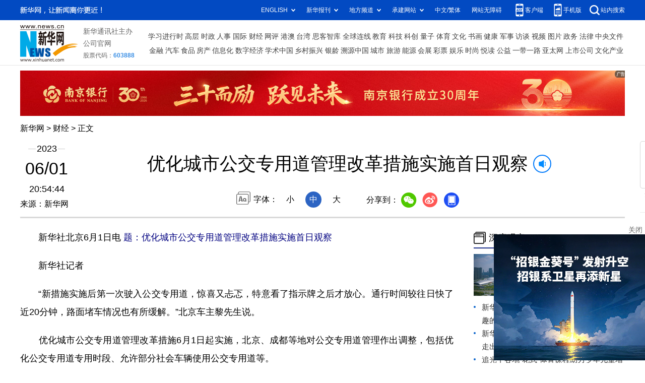

--- FILE ---
content_type: text/html; charset=utf-8
request_url: http://www.news.cn/fortune/2023-06/01/c_1129663382.htm
body_size: 5693
content:
<!DOCTYPE HTML>
<html>
<head>
<meta http-equiv="Content-Type" content="text/html; charset=utf-8" /><meta name="publishid" content="1129663382.11.98.0"/><meta name="source" content="新华社"/><meta name="pageid" content="1197.11100.0.0.115033.0.0.0.0.0.111697.1129663382"/>
<meta name="apple-mobile-web-app-capable" content="yes" />
<meta name="apple-mobile-web-app-status-bar-style" content="black" />
<meta content="telephone=no" name="format-detection" />
<meta http-equiv="X-UA-Compatible" content="IE=edge" />
<meta content="width=device-width, initial-scale=1.0, minimum-scale=1.0, maximum-scale=1.0,user-scalable=no" name="viewport" />
<meta name="keywords" content="北京.交通.城市公交专用道
" />
<meta name="description" content="优化城市公交专用道管理改革措施实施首日观察
---优化城市公交专用道管理改革措施6月1日起实施，北京、成都等地对公交专用道管理作出调整，包括优化公交专用道专用时段、允许部分社会车辆使用公交专用道等。" />
<script src="//www.news.cn/global/js/pageCore.js"></script>
<title>
优化城市公交专用道管理改革措施实施首日观察-新华网
</title>
<link rel="stylesheet" href="//lib.xinhuanet.com/common/reset.css" />
<link rel="stylesheet" href="//lib.xinhuanet.com/swiper/swiper3.4.2/swiper.min.css" />
<link rel="stylesheet" href="//www.news.cn/2021detail/css/detail2023.css" />
<script src="http://res.wx.qq.com/open/js/jweixin-1.6.0.js"></script>
<script src="//lib.xinhuanet.com/common/share.js"></script>
<script src="//lib.xinhuanet.com/jquery/jquery1.12.4/jquery.min.js"></script>
<!--[if lt IE 10]>
<link rel="stylesheet" href="//www.news.cn/2021detail/css/detail-ie9.css" />/
<![endif]-->
</head>
<body>
<div class="fix-ewm domPC">
<img src="//www.xinhuanet.com/detail2020/images/ewm.png" width="94" alt="" />
<div class="fxd">
<span class="fxd-wx"></span>
<a href="javascript:void(0)" class="fxd-wb"></a>
<span class="fxd-xcx"></span>
<span class="fxd-khd"></span>
<div class="fxd-wx-ewm"><img /></div>
<div class="fxd-xcx-ewm"><img /></div>
<div class="fxd-khd-ewm"><img src="//www.xinhuanet.com/politics/newpage2020/images/qrcode-app.png" /></div>
</div>
</div>
<div class="domPC">
<script src="//www.news.cn/2021homepro/scripts/smallTop.js"></script>
</div>
<div class="domMobile">
<script src="//www.news.cn/2021mobile/scripts/toppx.js"></script>
</div>
<div class="topAd">
<div class="domPC"><ins data-ycad-slot="2166"></ins></div>
<div class="domPC"><ins data-ycad-slot="2167"></ins></div>
</div>
<div class="header domPC">
<div class="header-top clearfix">
<div class="header-nav left"><a href="//www.xinhuanet.com/" target="_blank">新华网</a> > <a class="curColumn"></a> > 正文</div>
</div>
<div class="header-cont clearfix">
<div class="header-time left">
<span class="year"><em> 2023</em></span><span class="day"><em> 06</em>/<em> 01</em></span><span class="time"> 20:54:44</span>
</div>
<div class="source">
来源：新华网
</div>
<div class="head-line clearfix">
<h1>
<span class="title">
优化城市公交专用道管理改革措施实施首日观察
</span>
<span class="btn-audio"></span>
</h1>
<audio class="hide" id="audioDom" loop src=""></audio>
<div class="pageShare">
<div class="setFont">字体：
<span id="fontSmall">小</span>
<span id="fontNormal" class="active">中</span>
<span id="fontBig">大</span>
</div>
<div class="share">
分享到：<a href="javascript:void(0)" class="wx"></a><a href="javascript:void(0)" class="wb"></a><a href="javascript:void(0)" class="xcx"></a><a href="javascript:void(0)" class="khd"></a>
<div class="wx-ewm"><img /></div>
<div class="xcx-ewm"><img /></div>
<div class="khd-ewm"><img src="//www.xinhuanet.com/politics/newpage2020/images/qrcode-app.png" /></div>
</div>
</div>
</div>
</div>
</div>
<div class="adv domMob">
<div class="advCont" style="display:none"><ins data-ycad-slot="2305"></ins></div>
<div class="advShow"></div>
</div>
<div class="mheader domMobile">
<h1>
<span class="title">
优化城市公交专用道管理改革措施实施首日观察
</span>
</h1>
<div class="info">
2023-06-01 20:54:44
<span>
来源：
新华网
</span>
</div>
</div>
<div class="main clearfix">
<div class="main-left left">
<div id="detail">
<p>　　新华社北京6月1日电 <font color="navy"><strong>题：优化城市公交专用道管理改革措施实施首日观察</strong></font></p>
<p>　　新华社记者</p>
<p>　　“新措施实施后第一次驶入公交专用道，惊喜又忐忑，特意看了指示牌之后才放心。通行时间较往日快了近20分钟，路面堵车情况也有所缓解。”北京车主黎先生说。</p>
<p>　　优化城市公交专用道管理改革措施6月1日起实施，北京、成都等地对公交专用道管理作出调整，包括优化公交专用道专用时段、允许部分社会车辆使用公交专用道等。<br /></p>
<p>　　为确保新措施顺利实施，北京市公安局交通管理局调整858处公交专用道标识和地面文字内容，相关非现场执法设备全部调试完毕投入使用。成都市公安局交通管理局正改造完善相关交通标志、标线等交通设施，同步调整相关的电子警察抓拍设备。</p>
<p style="TEXT-ALIGN: center"><img id="{0AD5EB42-E65B-4023-8416-569DCC4B9D55}" style="MAX-WIDTH: 92%; MARGIN-LEFT: auto; DISPLAY: block; MARGIN-RIGHT: auto" src="1129663382_16856247966291n.png" /></p>
<p>　　<span style="COLOR: rgb(51,127,229)" data-insert="insert"><font color="navy" face="楷体">新的公交专用道使用指示牌在京设置完毕。（北京市公安局交通管理局供图）</font></span></p>
<p>　　记者在北京阜石路（定慧桥至双峪桥路段）看到，公交专用道已从全天启用调整为6时至20时启用，部分“早出晚归”的车主可以在规定时间内驶入公交专用道。6月3日（周六）是北京优化调整公交专用道通行措施后的首个公休日，还会有一批公交专用道向社会车辆开放。</p>
<p>　　不少成都司乘人员向记者表示，感受到了新措施带来的明显变化。“东城根街取消公交专用道后好走多了。”成都联众出租汽车公司司机刘浩感叹。东城根街是成都市中心的一条主干道，双向六车道，过去公交车道占据了其中两条，常常发生拥堵。</p>
<p>　　“取消东城根上、中、下街的公交专用道后，通行效率有了明显提升，平日要到上午10点左右沿线交通高峰才会逐渐恢复正常，实施首日，9点半左右东城根沿线便已恢复正常。”成都市公安局交通管理局第四分局一大队大队长吴雷说。</p>
<p>　　优化城市公交专用道管理，是为了提高公交专用道使用效率。在此之前，一些地方已经在不影响公交车辆正常通行的情况下，探索优化措施。</p>
<p>　　今年4月，江苏省常州市按照“一点一策”原则，在交通流量较大的路口实施交通组织优化方案。以通江路龙城大道路口为例，原来这里存在高峰时期社会车辆拥堵而公交专用道利用率不高的问题。“方案实行后，通江路龙城大道路口高峰时段平均停车次数从1.56次下降至1.12次，路口通行效率得到有效提升。”常州市公安局交警支队民警谢鑫鑫说。</p>
<p style="TEXT-ALIGN: center"><img id="{EFE2A5F0-B631-4500-AA3A-A6754E3162FD}" style="MAX-WIDTH: 92%; MARGIN-LEFT: auto; DISPLAY: block; MARGIN-RIGHT: auto" src="1129663382_16856247966391n.jpg" /></p>
<p>　　<span style="COLOR: rgb(51,127,229)" data-insert="insert"><font color="navy" face="楷体">常州市主干道上的可变车道标志。新华社记者古一平 摄</font></span></p>
<p>　　“优化方案实施以前，通江路经常堵车，上班要花45分钟，现在最多需要30分钟。”平时自驾车上下班的常州市民童家顾告诉记者。</p>
<p>　　下一步，北京将持续落实“公交优先”发展战略，进一步优化调整公交线网，推进公交、轨道两网融合；常州将在部分路段探索实施多人合乘社会车辆可走公交专用道、允许载人较多的单位班车在高峰时期使用公交专用道等措施……出行群众的“获得感”将不断提升。（记者张骁、鲁畅、古一平、吴光于）</p>
<div id="articleEdit">
<span class="tiyi1 domPC">
<a href="javascript:void(0);" class="advise">【纠错】</a>
<div class="tiyi01" id="advisebox01" style="display:none">
<div>
<iframe id="jc_link1" style="width:600px;height:350px; float:left;" border="0" marginwidth="0" framespacing="0" marginheight="0" frameborder="0" noresize="" scrolling="no" vspale="0"></iframe>
</div>
<div class="tiyi03">
<div id="jc_close1" style="cursor:pointer"><img src="//www.xinhuanet.com/images/syicon/space.gif" width="24" height="24" border="0" />
</div>
</div>
</div>
</span>
<span class="editor">
【责任编辑:王佳宁
】 
</span>
</div>
</div>
<!--相关新闻-->

<!--下一篇-->
<div class="nextpage clearfix">
<div class="nextpage-tit">阅读下一篇：</div>
<div class="nextpage-cont"><a href="#"></a></div>
</div>
<div class="ad_right domPC" style="margin-bottom:20px"><ins data-ycad-slot="399"></ins> </div>
<div class="domPC"><ins data-ycad-slot="2168"></ins> </div>
<div class="domPC"><ins data-ycad-slot="2169"></ins> </div>
<!--推荐图书-->
<div class="bookList clearfix domPC">
<ul>
</ul>
</div>
<div class="domPC"><ins data-ycad-slot="2169"></ins></div>
</div>
<div class="main-right right">
<div class="ad_right domPC"><ins data-ycad-slot="2174"></ins> </div>
<div class="columBox domPC">
<div class="col-tit">
<span><a href="//www.news.cn/depthobserve.htm" target="_blank">深度观察</a></span>
</div>
<div class="col-cont" id="sdgc">
<div class="list list-mix">
<ul>
<li>
<div class="img breath"><a href="//www.news.cn/depthobserve.htm?type=xhqmtt" target="_blank"><img src="//www.news.cn/fortune/titlepic/1129660549_1685576323562_title1n.png" alt=""></a></div>
<div class="tit">                  <span><a href="//www.news.cn/depthobserve.htm?type=xhqmtt" target="_blank">新华全媒头条丨</a><a href="//www.news.cn/local/2023-05/30/c_1129656599.htm" target="_blank">解码新时代杭州的人文经济学</a></span>                </div>
</li>
</ul>
</div>
<div class="list list-txt dot">
<ul>
<li><a href="//www.news.cn/depthobserve.htm?type=xhqmj" target="_blank">新华全媒+丨</a><a href="//www.news.cn/tech/2023-05/31/c_1129660587.htm" target="_blank">全国科技活动周：鲜活生动有趣的科技盛宴</a></li>
<li><a href="//www.news.cn/depthobserve.htm?type=xhsd" target="_blank">新华视点丨</a><a href="//www.news.cn/politics/2023-06/01/c_1129662831.htm" target="_blank">走近儿童主任：助力困境儿童走出困境</a></li>
<li><a href="//www.news.cn/depthobserve.htm?type=zg" target="_blank">追光丨</a><a href="//www.news.cn/sports/2023-06/01/c_1129662280.htm" target="_blank">各地“花式”体育课程助力少年儿童增强体魄</a></li>
<li><a href="//www.news.cn/gangao/index.html" target="_blank">港澳连线丨</a><a href="//www.news.cn/gangao/2023-06/01/c_1129662128.htm" target="_blank">爱国爱澳的“种子”在这里播撒</a></li>
<li><a href="http://www.jjckb.cn" target="_blank">经济参考报丨</a><a href="//www.news.cn/fortune/2023-06/01/c_1129661676.htm" target="_blank">抢抓机遇 多地积极布局人工智能产业</a></li>
<li><a href="//www.news.cn/depthobserve.htm?type=xhqmj" target="_blank">新华全媒+丨</a><a href="//www.news.cn/legal/2023-05/31/c_1129659938.htm" target="_blank">警惕！穿上“奶茶杯”外衣的非法电子烟</a></li>
</ul>
</div>
<div class="list list-pic">
<ul>
<li>
<div class="img breath">
<a href="//www.news.cn/world/2023-06/01/c_1129662307.htm" target="_blank">
<div class="btn"></div>
<img src="//www.news.cn/fortune/titlepic/1129662565_1685609453913_title1n.jpg" alt="">
</a>
</div>
<div class="tit"><a href="//www.news.cn/world/2023-06/01/c_1129662307.htm" target="_blank">全球连线丨共筑爱心“小家”</a></div>
</li>
<li>
<div class="img breath">
<a href="//www.news.cn/politics/2023-06/01/c_1129662044.htm" target="_blank">
<div class="btn"></div>
<img src="//www.news.cn/fortune/titlepic/1129662059_1685599281526_title1n.png" alt="">
</a>
</div>
<div class="tit"><a href="//www.news.cn/politics/2023-06/01/c_1129662044.htm" target="_blank">大美非遗丨乌拉特刺绣</a></div>
</li>
</ul>
</div>
</div>
</div>
<div class="ad_right domPC"><ins data-ycad-slot="2175"></ins> </div>
<div class="columBox book">
<ul>
</ul>
</div>
<div class="ad_right domPC"><ins data-ycad-slot="2176"></ins> </div>
<div class="ad_right domPC"><ins data-ycad-slot="2177"></ins> </div>
<div class="columBox video" style="display:none;">
<div class="col-tit">
<span><a href="//www.news.cn/videopro/" target="_blank">融媒集萃</a></span>
</div>
<div class="col-cont">
<ul>
<li>
<div class="pic">
<a href="//www.news.cn/politics/2022-12/31/c_1129247324.htm"> <img src="//www.news.cn/fortune/titlepic/1129247472_1672470686379_title1n.png" width="300" height="169" alt="" ></a>                                     
<div class="tit"><a href="//www.news.cn/politics/2022-12/31/c_1129247324.htm" target="_blank">中国“汽车城”克服疫情冲击抢占发展先机</a></div>
</div>
</li>
<li>
<div class="pic">
<a href="//www.news.cn/world/2022-12/31/c_1129247680.htm"> <img src="//www.news.cn/fortune/titlepic/1129247789_1672490511085_title1n.png" width="300" height="169" alt="" ></a>                                     
<div class="tit"><a href="//www.news.cn/world/2022-12/31/c_1129247680.htm" target="_blank">卫星影像：2022，变局中的世界</a></div>
</div>
</li>
<li>
<div class="pic">
<a href="//www.news.cn/video/20221230/1ad218344bd14d90b8c2317cb36da6af/c.html"> <img src="//www.news.cn/fortune/titlepic/1129243305_1672447096992_title1n.jpg" width="300" height="169" alt="" ></a>                                     
<div class="tit"><a href="//www.news.cn/video/20221230/1ad218344bd14d90b8c2317cb36da6af/c.html" target="_blank">2022，敬平凡又不凡的每一天</a></div>
</div>
</li>
</ul>
</div>
</div>
</div>
</div>
<div class="adv domMob">
<div class="advCont" style="display:none"><ins data-ycad-slot="2306"></ins></div>
<div class="advShow"></div>
</div>
<div class="foot">
<script src="//lib.xinhuanet.com/common/foot.js"></script>
</div>
<div class="domPC" style="margin-bottom:20px"><ins data-ycad-slot="2262"></ins> </div>
<div id="fontsize" style="display:none">
	
</div>
<div style="display:none" id="wxpic">

</div>
<script>
//微信分享图功能
var wxfxPic = $.trim($("#wxpic").html());
var detaiWxPic = $("#wxsharepic").attr("src");
if(wxfxPic==""){
	wxfxPic = '//lib.xinhuanet.com/common/sharelogo.jpg';
}
if(detaiWxPic){
	var curPageSrc = window.location.href;
	curPageSrc = curPageSrc.substring(0,curPageSrc.lastIndexOf('/')+1);
	wxfxPic = curPageSrc + detaiWxPic;
}
console.log("wxfxPic",wxfxPic);
wxConfig({
	title: '优化城市公交专用道管理改革措施实施首日观察',
	desc: '新华网，让新闻离你更近！',
	link: window.location.href,
	imgUrl: wxfxPic 
});
</script>
<script src="//www.news.cn/2021homepro/scripts/fixedNav.js"></script>	
<!--<script src="//www.news.cn/json/bangdan/top1.json"></script>-->
<script src="//www.news.cn/2021detail/js/xh-column.js"></script>
<script src="//www.news.cn/2021detail/js/detail2022.js"></script>
<script src="//www.news.cn/2021detail/js/booklist.js"></script>
<script src="//www.news.cn/2021detail/js/xh-video.js"></script>
<script type="text/javascript" src="//a2.xinhuanet.com/js/xadndelayed.js"></script>
<script src="//www.news.cn/mobile/20210315mobile/scripts/ad_mobile.js"></script>
<div style="display:none"><div id="fwl">010030090900000000000000011199211129663382</div><script type="text/javascript" src="//webd.home.news.cn/webdig.js?z=1"></script><script type="text/javascript">wd_paramtracker("_wdxid=010030090900000000000000011199211129663382")</script><noscript><img src="//webd.home.news.cn/1.gif?z=1&_wdxid=010030090900000000000000011199211129663382" border="0" /></noscript></div>   </body>
</html>


--- FILE ---
content_type: text/html;charset=utf-8
request_url: https://a3.xinhuanet.com/s?
body_size: 988
content:
<html xmlns='http://www.w3.org/1999/xhtml'><head><meta http-equiv='Content-Type' content='text/html; charset=utf-8' /><script type='text/javascript'>var jsn='{"sid":2166,"code":0,"w":["1200"],"h":["90"],"cw":["1200"],"ch":["90"],"top":300,"dis":["10","0"],"lic":1,"u":["http://a2.xinhuanet.com/download/adcreatives/2025/12/30/20251230034955946.jpg"],"c":["http://a3.xinhuanet.com/c?sid=2166&impid=ad7c2c7f7760469c82d412d6b4cdd7e9&cam=8552&adgid=8552&crid=16614&uid=9bc9894f58e6450da7467082a42e55a7&d=xinhuanetv2&url=http%3A%2F%2Fwww.news.cn%2Ffortune%2F2023-06%2F01%2Fc_1129663382.htm&ref=&i=58767434&tm=1768874384&sig=1911bca3247b3181b0bca8ae793b8da4&click=https://www.njcb.com.cn/"],"e":[],"hl":"","t":1,"ct":4,"lp":0,"n":0,"tm":0,"r":"1768874382689123","ren":0,"pvm":["0"],"ckm":["0"],"fg":["3","http://a2.xinhuanet.com/download/ADMark/201612081600220000.png"]}';self.name = (function(a, b) {return (b.postMessage && b.parent.postMessage(a, '*'), a)})(jsn, self)</script></head></html>

--- FILE ---
content_type: text/html;charset=utf-8
request_url: https://a3.xinhuanet.com/s?
body_size: 972
content:
<html xmlns='http://www.w3.org/1999/xhtml'><head><meta http-equiv='Content-Type' content='text/html; charset=utf-8' /><script type='text/javascript'>var jsn='{"sid":2262,"code":0,"w":["300"],"h":["250"],"cw":["300"],"ch":["250"],"top":300,"dis":["5","5"],"lic":1,"u":["http://a2.xinhuanet.com/download/adcreatives/2026/1/16/202601160436161928.jpg"],"c":["http://a3.xinhuanet.com/c?sid=2262&impid=eb9408dcf85a4a569c0c49e0be6e8461&cam=8578&adgid=8578&crid=16629&uid=1fc76da87d7e487fbbafce3654b160d5&d=xinhuanetv2&url=http%3A%2F%2Fwww.news.cn%2Ffortune%2F2023-06%2F01%2Fc_1129663382.htm&ref=&i=58767434&tm=1768874384&sig=aab68e8de47c35165060d1acc6c9b631&click=https://www.news.cn/money/20260116/94b7b5dace6a4e31982687fa551918bf/c.html"],"e":[],"hl":"","t":1,"ct":3,"lp":0,"n":0,"tm":0,"r":"1768874383106530","ren":0,"pvm":["0"],"ckm":["0"],"fg":["0"]}';self.name = (function(a, b) {return (b.postMessage && b.parent.postMessage(a, '*'), a)})(jsn, self)</script></head></html>

--- FILE ---
content_type: text/plain;charset=UTF-8
request_url: http://api.home.news.cn/wx/jsapi.do?callback=jQuery1124012538377126083255_1768874382013&mpId=390&url=http%3A%2F%2Fwww.news.cn%2Ffortune%2F2023-06%2F01%2Fc_1129663382.htm&_=1768874382014
body_size: 311
content:
jQuery1124012538377126083255_1768874382013({"code":200,"description":"操作成功","content":{"signature":"9ac8785a057a4916a0130ed9af9863216da67225","appId":"wxbb5196cf19a1a1af","nonceStr":"06fa9de3728d4b508c86800f4f814f45","url":"http://wwwnewscn/fortune/2023-06/01/c_1129663382htm","timestamp":1768874384}});

--- FILE ---
content_type: application/javascript; charset=utf-8
request_url: https://www.xinhuanet.com/global/pageWhiteList/pid82.js
body_size: 6830
content:
var xhPzgeId=["119252982","1115787082","134665182","134689982","134703282","134710582","134721482","134372782","134365182","127790382","1117216882","115136182","133615182","131084082","126902682","128343282","128339482","1114492782","1116910382","1117147082","1116703582","1116691182","1116684282","1113268682","1113340082","1113301482","127178082","1112538582","128402782","128397782","1117041882","128297182","127984182","117273082","117326082","125321282","125186682","117266982","117257582","128397982","1117369782","1117363082","1117348082","124511982","128434582","1115011982","128255182","128250982","128249682","1116596082","1116690782","117587182","119921282","126304382","126332082","126327082","126777782","1111649282","127730682","1111759982","1116914782","1114048982","1117739282","1118900082","1119318382","1119511982","1119564882","1121214282","1122471282","1120905582","1121246682","1121414782","1122979282","1115963682","1121129682","1121726782","1119946882","136395682","136314182","132404282","1118902082","1122512782","1121971382","1122429382","1123077482","1122745582","1122477682","1122116982","1122913382","1123608482","1121811382","1121620982","1122078782","1120868882","1121662382","1121100482","1122793082","1120541982","1120511582","1122249382","1121134482","1122876382","1120581582","1123939282","1123507882","1122904382","1122805282","1120915882","1122237082","1120575782","1122852682","1120535582","1122173982","1121614982","1122500882","1122130582","1122453782","1121217682","1122596282","1123917982","1122230082","1123057082","1122017882","1122333982","1123132382","1121889882","1123576882","1122956082","1123618682","1123619782","1123655282","1123752182","1123713982","1123647182","1122278682","1122037182","1121919882","1121954782","1124313282","1124350382","1124355782","1124259882","1124272582","1210090382","1124280482","1124338582","1124360882","1124367882","1122326282","1122280482","1124284982","1124291582","1210092982","1124297582","1124302782","1124425082","1210124982","1124473382","1124471682","1210132982","1210116582","1124422882","1124504582","1124508182","1124578982","1210151482","1124580682","1124587882","1124620182","1210158382","1120809582","1124535982","1124543082","1124548482","1124546882","1124741982","1124645382","1124675682","1210171082","1210172282","1124688982","1124689082","1124688882","1124694082","1124711982","1124640582","1124655782","1124664182","1124669082","1124738182","1210190582","1124783882","1122339082","1122729382","1210243582","1124799882","1124821982","1210223782","1124827182","1210230182","1124844582","1124848982","1124856982","1210238882","1124869782","1124757982","1210198482","1124766482","1124775782","1124888382","1124887682","1124889882","1124900782","1124900682","1124914782","1124924082","1124945382","1124965982","1124965382","1124970182","1210270482","1124978882","1125195682","1125199482","1125781282","1125306082","1125832482","1125840282","1125743682","1125839182","1125835282","1125784782","1125784682","1125784482","1125841582","1125840382","1125843982","1125751982","1125751582","1125789582","1125789382","1125789282","1125924982","1125924382","1125924182","1125923782","1125751082","1125748982","1125756882","1125885282","1125787782","1125786482","1125847282","1125755682","1125754382","1125753682","1210581982","1125891782","1125891382","1125890582","1125794582","1125794082","1125793382","1125793082","1125801982","1125761782","1125801282","1125797382","1125860282","1125859682","1125859082","1125759082","1125902282","1125902182","1125902082","1125901582","1125900282","1125905082","1125805882","1125812382","1125860682","1125766582","1125765782","1125904982","1125904582","1125904382","1125810782","1125871582","1125871482","1125871082","1125870382","1125773582","1125773382","1125770482","1125907582","1125907282","1125914082","1125911982","1125815282","1125814882","1125814382","1125813482","1125779382","1125778882","1125919082","1125918382","1125918182","1125816982","1125816482","1125818982","1125818082","1125824682","1125824582","1125877182","1125777182","1125781982","1125781682","1125203282","1125213882","1125322282","1125331482","1125334182","1125080282","1125233282","1210354482","1125237482","1125333882","1210393582","1210282782","1210283382","1125016382","1125015082","1125014282","1125086882","1125090982","1125246682","1125033982","1125119082","1125131982","1125131882","1125053082","1125063182","1125384082","1125382282","1125387082","1125385982","1125385782","1124934082","1125730882","1125730182","1125138582","1125137782","1125136482","1210326182","1125154382","1125063582","1125259982","1125388882","1125823482","1125737882","1125737682","1125156782","1125156082","1125276682","1125282082","1125284182","1125822182","1125734682","1125739482","1125744582","1210336682","1125187382","1125191682","1125973182","1126102482","1126108382","1126201682","1126207482","1126206382","1126206182","1125944782","1125944282","1125943882","1126026282","1126026082","1126028682","1126031982","1126125282","1126123282","1126132082","1126213382","1125986282","1126036382","1126131282","1126130582","1126129382","1126136482","1126136382","1126136282","1210694382","1126218082","1125990882","1125989082","1125994082","1126034882","1210669482","1126223082","1126222782","1125992982","1126038082","1126037982","1126036982","1126037182","1126046982","1126141582","1126141382","1126146782","1126146582","1210697682","1126227482","1126001282","1126001182","1126001082","1126000882","1125997582","1126044782","1126051282","1126051082","1126049682","1126145282","1126152182","1126151882","1126151682","1126230282","1126053382","1126054282","1126158082","1126156882","1122760582","1126236882","1126236382","1126242782","1126011682","1126010982","1126010382","1126009482","1126008182","136961782","1126055482","1126054682","1126061282","1126058882","1126153082","1126161182","1126160582","1126163782","1126106382","1126110682","1126065982","1126064782","1126162782","1126113582","1126021182","1126020082","1126017782","1126167382","1126115982","1126122082","1126121682","1126023082","1126022582","1126023982","1126070682","1126068082","1126067282","1126173182","1126176482","1126120582","1126126782","1126126482","1125949682","1126073682","1126079182","1126177682","1126184182","1126183982","1125922582","1126075982","1126082582","1126082082","1126081682","1126182382","1126182282","1125927582","1125927282","1125950082","1125959082","1125958682","1125954682","1126083882","1126084082","1125933582","1125932482","1125954582","1125961682","1126097982","1126098582","1126098182","1126191682","1126197882","1126198982","1125936982","1125968882","1125970282","1126103682","1126198782","1126198482","1126203482","1125938782","1125942482","1125944882","1125974882","1125976182","1126353482","1126410882","1126537282","1126536482","1210733982","1126320182","1126319882","1126318782","1126318582","1126317782","1126273082","1126272582","1126272282","1126463982","1126463382","1126462982","137197482","1126375982","1126382582","1126410382","1126416882","1126416082","1126421582","1126467782","1126473382","137379082","137501582","1126388182","1126387982","1126421482","1126426382","1126426182","1126267982","1126265182","1126265582","1126387682","1126393382","1126393282","1126393182","1126425382","1126428382","1126472282","1126478982","1126478282","1126541482","1126543882","1126543782","1126543582","1126397382","1126430582","1126434482","1126476482","1126482482","1126554182","1126397282","1126240782","1126240682","1126248082","1126564082","1126403082","1126402282","1126402182","1126407282","1126246782","1126243582","1126253082","1126277882","1126275782","1126444382","1126444082","1126255782","1126488482","1126449382","1126500982","1126285282","1126285082","1126287482","1126286782","1126286582","1126447382","1126454882","1126262482","1126261082","1126259982","1126549782","1126459482","1126295682","1126512282","1126557582","1126330082","1126515082","1126514082","1126358882","1126329982","1126305782","1126310982","1126522082","1126521782","1126333382","1126340582","1126339982","1126309082","1126313482","1126527782","1126526682","1126525782","1126369182","1126342382","1126342182","1126313382","1126411182","1126410982","1126524982","1126370982","1126374082","1126345182","1126344982","1126349682","1126349482","1126585582","1126669482","1126669082","1126668482","1126673782","1126756582","1126844682","1126849782","1126590782","1126590082","1126589582","1126592582","1126592382","1126673482","1126680082","1126679882","1126759382","1126767082","1126855482","1126854482","1126591482","1126676182","1126765882","1126764882","1210930482","1126601182","1126600882","1126600382","1126688982","1126688082","1126772382","1126611982","1126611682","1126687082","1126691782","1126776382","1126781482","1126888782","1126893182","1126612882","1126703082","1126780282","1126779682","1126777282","1121814382","1126861782","1126868582","1126621282","1126620682","1126617782","1126706782","1126706182","1126710882","1210873082","1126698182","1126694282","1126877482","1126625782","1126718282","1126791182","1126790982","1126893882","1126892882","1126630582","1126717682","1126717182","1126805082","1126803882","1126869482","1126633982","1126633082","1126722782","1126721882","1126720382","1126718682","1126728082","1126802482","1126809382","1126883982","1126884082","1126644382","1126726782","1126813682","1126812482","1126818782","1126641882","1126731882","1126731782","1126731582","1126736782","1126817782","1126817182","1126816982","1126815882","1126814482","1210916082","1126567882","1126647982","1126653282","1126653082","1126652082","1126737182","1126736082","1126822382","1126821282","1126825882","1126570382","1126568782","1126572482","1126572282","1126655582","1126655482","1126655082","1126743082","1126747282","1120828282","1126824582","1126828082","1126827182","1126576182","1126575982","1126578582","1126664482","137754582","136754882","1126832882","1126831682","1126832582","1126580182","1126580082","1125114782","1126744782","1126751682","1126750882","1126836582","1126989882","1126990382","1126988682","1126992582","1126992482","1127112382","1127120082","1127005882","1127004882","1126922482","1126921282","1210954282","1127056282","1127055582","1127010682","1126929182","1126928682","1126928382","1126934082","1127059682","1127122582","1127130682","1127015082","1127058582","1127056582","1127056482","1122377182","1127014382","1127012782","1127017182","1127016782","1126941582","1127063982","1127153982","1127019082","1127018682","1127023882","1127023782","1126944382","1126944182","1127071182","1127171182","1127169882","1127177182","1127028582","1126949582","1127077182","1127140582","1127024282","1126953382","1126952882","1126952582","1126957882","1127074882","1127080982","1127169382","1127169082","1127168782","1127168482","1127164882","1127171482","1127170982","1126961982","1126961782","1126961682","1126961282","1127082382","1127085482","1127087382","1127158882","1126958682","1127083982","1127091382","1127091082","1127143082","1127140882","1127148182","1127147882","1126963382","1126962782","1127094282","1127171582","1127174782","1127174482","1127173282","1127172482","1127096182","1127051882","1127050982","1127050782","1127050582","1126975182","1126975082","1126974182","1126974082","1127150582","1126903882","1126903382","1126900582","1126899982","1126979782","1126978482","1126977882","1126977682","1127104882","1126995882","1126908482","1126907682","1126983182","1127107982","1127107882","1127105982","1127112282","1126992782","1127001482","1126909482","1126912882","1126913282","1126981082","1126980382","1126979882","1127108782","1127108382","1127116282","1126999682","1127005482","1127004682","1127006382","1126918382","1126918282","1126917082","1126914082","1126923882","1126987382","1126986582","1127274282","1127273882","1127406282","1127406182","1127288582","1127288482","1127193082","1127200182","139625782","139704182","1127295482","1127294082","1127300082","1127200282","1127199282","1127344682","1127343982","1127349282","1127410282","1127412482","1127299882","1127347482","1127418482","1127302582","1127304582","1127207282","1127209482","1127209382","1127351582","1127304682","1127308882","1127312382","1127214082","1127212182","1127218382","1127357582","1127454282","1127452782","1127461682","1127461582","1127313182","1127312082","1127217282","1127222982","1127222082","1127358582","1127362782","1127362582","1127361882","1127422882","1127419182","1127424982","1127315682","1127317982","139600482","1127367882","1127448982","1127447882","1127320782","1127319682","1127233382","1127232982","1127230882","1127228582","1127233482","1127370282","1127442382","139272982","1127325782","1127325382","1127323882","1127235782","1127234682","1127237282","1127368482","1127429682","1127429582","1127429482","1127429282","1127428982","1127330582","1127330882","1127329282","1127328882","1127235882","1127242282","1127241682","1127241382","1127379482","1127377882","1127452882","1127453182","1127457482","1127326682","1127331482","1127238182","1211077682","1211077582","1127244582","1127383082","1127445382","1127339982","1127335882","1127251882","1127433982","1127434182","1127433382","1127180982","1127254282","1127254182","1127386982","1127393782","1127279382","1127181582","1127181482","1127260882","1127260582","1127259782","1127278182","1127284482","1127185982","1127183982","1127182982","1127186882","1127191582","1127262282","1127261982","1127399382","1127401882","1127281382","1127190182","1127264682","1127270182","1127546482","1127688682","1127685382","1127688882","1127565382","1127480182","1127620682","1127625382","1127625082","1127693382","1127566982","1127573182","1127481282","1127486682","1127572382","1127577182","1127575282","1127491082","1127490882","1127490382","1127632682","1127701882","1127700782","1127574682","1127579682","1127486982","1127495782","1127495382","1127636082","1127635582","1127717082","1127718582","1127723082","1127494382","1211173582","1127500682","1127638982","1127642082","1127641582","1127751082","1127752882","1127584882","1127589782","1127498882","1127643582","1127710482","1127595182","1127593582","1127504682","1127500782","1127644482","1127650382","1127651982","1127650682","1127649782","1127738182","1127737582","1127736782","1127597082","1127596882","1127601082","1127508082","1127653982","1127726782","1127606682","1127509882","1127514982","1127514582","1127659482","1127663582","1127714582","1127613182","1127612682","1127512182","1127518782","1127517882","1127663782","1127741282","1127745382","1127746182","1127614482","1127614282","1127520482","1127523382","1127665182","1127665082","1127664682","1127664482","1127728382","1127617682","1127616182","1127619282","1127527582","1127712682","1127460582","1127531682","1127531482","1127531382","1127531182","1127674282","1127548182","1127556182","1127532782","1127672082","1127677982","1127558282","1127470982","1127471782","1127539782","1127544082","1127544182","1127684082","1127556382","1127476582","1127476282","1127475882","1127473982","1127540282","1128011382","1128093182","1127901582","1127899382","1127781482","1128014082","1128016382","1128015382","1128096782","1128101282","1127908882","1127906982","1128018082","1128020082","1128099982","1128098582","1128098482","1128105682","1127914182","1127914082","1127918482","1211341582","1127787882","1128107782","1127917882","1127915782","1127790682","1127795382","1128025782","1128031882","1128031682","1128117682","1127920182","1127918882","1127925082","1127795682","1127799182","1127798282","1128035082","1127922882","1127926882","1127801382","1127799582","1127805082","1128033582","1128036482","1128038082","1128113782","1128111382","1127931582","1127804482","1127807082","1127806682","1128044882","1128044782","1128044682","1128044482","1128043782","1128042382","1128048582","1128048482","1128047882","1128121182","1128120982","1128117882","1211469882","1127935282","1127937982","1127962882","1127962082","1211405282","1127964682","1127964082","1127963082","1128046282","1127861582","1127861682","1127860082","1211395182","1127940582","1128056082","1127866582","1127864282","1127870182","1127870682","1127943582","1127941882","1127947082","1127974182","1127970482","1127978182","1127977982","1127869682","1127869582","1127949182","1127981982","1127980982","1127978682","1128063482","1128066482","1127874682","1127874482","1127874382","1127872282","1127871582","1127879182","1127958482","1127958282","1127986582","1127986882","1127986782","1127988682","1127988882","1128067182","1128073082","1127878882","1127754282","1127759682","1127761382","1127990882","1127990182","1127994682","1127885582","1127886682","1127760582","1127759182","1127993982","1211418382","1128080682","1127887182","1127890382","1127766282","1127766082","1128003282","1128003182","1128002082","1128085282","1128089182","1128089382","1128089082","1127898682","1127773382","1127773282","1127772482","1127770482","1127776782","1128005782","1128279582","1128277782","1128283782","1128282882","1128284282","1128283982","1128381682","1128378582","1128392082","1127852482","1127853482","1128287982","1128284382","1128290982","1128391382","1128388282","1128396982","1128401182","1127855982","1128129382","1128199682","1128202882","1121856482","1128290682","1128290082","1128289682","1128292482","1128296282","1128131482","1128129782","1128133582","1128205482","1128210482","1128210282","1128294782","1128296682","1128409282","1128410482","1128413882","1128137382","1128137282","1128206482","1128214582","1128214782","1128218782","1128218282","1128298482","1128303982","1128302182","1128304182","1128420782","1128137682","1128144982","1128144482","1128144182","1128222582","1128222982","1128305882","1128426582","1128431882","1128431282","1128141282","1128148682","1128148082","1128147582","1128223282","1128225682","1128227382","1128307982","1128304282","1128311482","1128311282","1128228782","1128228382","1128313882","1128423582","1128422782","1128427782","1128154782","1128153782","1128152782","1128155782","1128229182","1128236082","1128233082","1128315782","1128318182","1128318282","1128320982","1127814182","1128159282","1128163382","1128239682","1128237682","1128326982","1127813582","1127812382","1128161982","1128166382","1128245082","1128244182","1128244082","1128325882","1128329682","1127819682","1128170382","1128170882","1128250282","1127826382","1127826282","1127822582","1127828482","1128173282","1128258882","1128340582","1128348782","1128346582","1128352982","1127830182","1128175482","1128183282","1128259282","1128264582","1128359182","1128357082","1127837882","1127840982","1127841382","1128181982","1128187082","1128266482","137270982","1128362882","1127841982","1127845682","1128185982","1128190682","1128189082","1128377782","1128376582","1128373282","1127843682","1127842882","1127850182","1127849882","1127848882","1127850282","1128190782","1128275682","1128280082","1128280182","1128614182","1128613282","1128615882","1128470182","1128469882","1128469782","1128468482","1128467382","1128473482","1128540982","1128545682","1128617682","1128617882","1128687882","1128472682","1128550782","1128547782","1128554382","1128554182","1128623182","1128697582","1128473882","1128477382","1128557282","1128623782","1128624782","1128627082","1128713682","1128713382","1128485782","1128484982","1128555982","1128560982","1128629682","1128629882","1128718682","1128721582","1128488482","1128566782","1128630882","1128630182","1128703482","1128490882","1128497482","1128495982","1128568182","1128637982","1128636682","1128641682","1128708982","1128501182","1128500482","1128498982","1128575682","1128572082","1128641282","1128645382","1128711882","1128503982","1128506482","1128579082","1128576982","1128579282","1128644682","1128648582","1128648182","1128646682","1128429782","1128435482","1128433282","1128439282","1128505982","1128508282","1128438882","1128436682","1128509682","1128514582","1128583882","1128583382","1128588982","1128588782","1128659282","1128656982","1128440982","1128440882","1128439582","1128439382","1128517882","1128517582","1128517182","1128592282","1128592082","1128595782","1128595382","1128444182","1128521582","1128521082","1128525482","1128524882","1128594982","1128594582","1128670082","1128448582","1128448482","1128452482","1128452182","1128524282","1128595882","1128602582","1128601582","1128672282","1128671982","1128452682","1128530082","1128529582","1128599282","1128605582","1128604982","1128677482","1128677082","1128458182","1128457882","1128456382","1128455782","1128462782","1128535782","1128539982","1128610582","1128610482","1128608982","1128679082","1128682682","1128461182","1128541882","1128614982","1129046082","1128822182","1128823282","1128829182","1128889182","1128968482","1128972582","1128972182","1129047782","1129048182","1128829082","1128828982","1128832982","1128831382","1128893282","1128893882","1129069682","1129070482","1128833082","1128837582","1128896882","1129049582","1129050882","1129050482","1129050382","1129050182","1128843082","1128842282","1128904182","1128903882","1128988082","1128986882","1129051982","1129053182","1129054482","1128846282","1128844382","1128849382","1128848082","1128906282","1128905782","1128911182","1128913082","1128985082","1128991382","1128990682","1129056082","1128852582","1128852482","1128852382","1128992882","1128994682","1129060782","1129060682","1129060482","1129060182","1129061182","1128855582","1128853482","1128852682","1128857682","1128857482","1128918382","138991782","1128996982","1128995082","1128995382","1129063582","1129062582","1129064882","1129065682","1128859282","1129001882","1129006282","1129004582","1129003082","1129066882","1129067882","1128720182","1128724882","1128722682","1128926582","1128930582","1129009782","1129011482","1129010882","1128788982","1128932282","1128931782","1128933582","1129011882","1129013282","1129018382","1128793282","1128793982","1128797382","1128730182","1128731682","1128934682","1128934582","1129015782","1129021582","1129021482","1129020882","1128799682","1128943282","1128942382","1128940782","1129019582","1129024282","1129023882","1128803282","1127594882","1128866282","1128869182","1128949882","1128952082","1128952582","1129027982","1129028082","1128809882","1128809582","1128810182","1129034182","1128812982","1128812282","1128810682","1128816282","1128876282","1128959482","1128885582","1128882782","1128966182","1128965982","1129038682","1129038482","1129043482","1129297682","1129093682","1123708682","1124055182","1129221282","1129220182","1129300582","1129102782","1124227082","1129227082","1129225782","1129225282","1129229282","1129229182","1129335182","1129100882","1129100482","1129100382","1129102882","1129150782","1129230482","1129231382","1129231882","1129306582","1129306382","1129150282","1129149882","1129232782","1129235282","1129234382","1129307082","1129310982","1129310782","1129107082","1129112382","1129115882","1129151582","1129157282","1129160982","1129239582","1129237682","1129313982","1129313782","1129313482","1129113082","1129118982","1129157782","1129164882","1129245482","1129243582","1129315682","1129317682","1129316782","1129316682","139982182","1129168382","1129167082","1129166682","1129166482","1129166082","1129171482","1129171182","1129247882","1129247782","1129246382","1129320882","1129319982","1129323482","1129123282","1129251582","1129253982","1129253282","1129329382","1129128782","1129131682","1129176082","1129177582","1129181682","1129181482","1129252782","1129255282","1129072382","1129133982","1129133082","1129184882","1129261182","1129074782","1129140482","1129190882","1129193582","1129193082","1129077182","1129077482","1121962382","1122007882","1122032482","1122228682","1129192182","1129195582","1129197482","1129271582","1129271182","1129274982","1129081182","1129082382","1122527282","1122565182","1122571382","1122583382","1129198582","1129198382","1129202982","1129087482","1129088282","1123005882","1123090982","1123100582","1129208882","1129208782","1129279982","1129287482","1129092882","1123365182","1129209282","1129212882","1129286682","1129291082","1129290282","1125432282","1125535682","1122884282","1123511682","1129214582","1129220082","1129219982","1129219782","1129294282","1310334582","1129613882","1129615282","1129616882","1129614482","1129619782","1129436882","1129441182","1129525082","1129530982","1129617882","1129622882","1129621482","1129380382","1129535482","1129536082","1210635082","1129651482","1129651282","1129379982","1129388082","1129448882","1129452182","1129450382","1129537782","1129537182","1129544782","1129541882","1129623382","1129620082","1129624382","1129391882","1129392082","1129452382","1129455682","1129455582","1129454882","1129455982","1129544882","1129548382","1129632682","1129632282","1129394382","1129393482","1129397182","1129395782","1129457382","1129462782","1129459482","1129550282","1129551782","1129558982","1129632982","1129632882","1129398382","1129400882","1129464682","1129466182","1129466082","1129468282","1129561982","1129636282","1129640082","1129407482","1129407382","1129407282","1129472182","1129469682","1129477182","1129568482","1129567282","1129566882","1129574882","1129574382","1129573982","1129409482","1129408782","1129474982","1129581382","1129649282","1129650882","1129411582","1129584582","1129338682","1129338582","1129411882","1129483382","1129487282","1129487182","1129583482","1129585582","1129342382","1129341182","1129416382","1129419682","1129418482","1129490382","1129495082","1129497082","1129588382","1129587382","1129592882","1129348482","1129420082","1129419982","1129421682","1129421482","1129593882","1129595382","1129595882","1129598182","1129352482","1129354582","1129356082","1129355582","1129357382","1129422282","1129421882","1129424282","1129501582","1129504682","1129504282","1129504182","1129600582","1129601882","1129512682","1129603482","1129607682","1129364782","1129364282","1129363582","1129368482","1129516582","1129513982","1129520582","1129610982","1129610582","1129610482","1129610282","1129438082","1129522182","1129608982","1129781582","1129785182","1129684182","1129691682","1129738782","1129807382","1129809982","1129809482","1129857682","1129857382","1129859682","1129693282","1129691982","1129741282","1129743282","1129743182","1129784382","1129742482","1129744582","1129809082","1129811982","1129811682","1129812782","1129812682","1129812382","1129785782","1129788282","1129787782","1129699182","1129744982","1129746982","1129814682","1129817582","1129791382","1129791582","1129703282","1129706682","1129709182","1129749382","1129751582","1129751482","1129819182","1129791782","1129797182","1129708082","1129711182","1129754782","1129819882","1129822282","1129822182","1129821782","1129823082","1129796382","1129795982","1129795882","1129797582","1129711982","1129714382","1129758382","1129758082","1129757082","1129825882","1129825782","1129798782","1129800482","1129715282","1129756882","1129759082","1129762382","1129832082","1129802882","1129802582","1129804882","1129719382","1129835982","1129838882","1129839182","1129654982","1129655182","1129660882","1129718382","1129722082","1129721082","1129837982","1129837682","1129841482","1129841382","1129841182","1129659982","1129658982","1129663382","1129663282","1129724182","1129724082","1129723282","1129726682","1129726382","1129767582","1129767382","1129766882","1129766282","1129769482","1129768582","1129840282","1129839782","1129842582","1129842382","1129664782","1129769982","1129769882","1129771082","1129772282","1129843382","1129843282","1129668782","1129730782","1129730282","1129729382","1129729282","1129732582","1129732482","1129773682","1129772982","1129851082","1129849682","1129673682","1129731382","1129777282","1129777082","1129776482","1129776382","1129853082","1129851582","1129674382","1129677382","1129674682","1129735182","1129777882","1129804182","1129803882","1129806882","1129806782","1129853882","1129683182","1129684782","1129805882","1129805382","1129805282","1129783382","1128590882","1310645182","1310658482","1310657082","1130023382","1129992982","1129992782","1129992582","1129991482","1129994582","1129995882","1129996782","1129998382","1130002882","1130004582","1130004982","1130006482","1130010382","1130010182","1130009982","1130011982","1130011082","1127957982","1128116182","1130014382","1130014082","1130013982","1130013882","1130013782","1130012782","1130014982","1130014682","1130017782","1130018582","1130018382","1130018882","1130021882","1129929582","1129933582","1130036882","1130036082","1130039682","1129892482","1212278182","1129935882","1129893282","1129895882","1129934582","1129938882","1129938382","1129896482","1129896982","1129897582","1129937682","1129937582","1129937482","1129936482","1129936382","1129941482","1129898882","1129899782","1129900382","1129943082","1129942982","1129901282","1129944982","1129944882","1129946782","1129946182","1129903482","1129905682","1129903982","1129903582","1129907382","1129947682","1129947582","1129949382","1129950782","1129906082","1129908882","1129911182","1129910482","1129910382","1129909782","1129909682","1129913282","1129953482","1129957082","1129912982","1129912682","1129914282","1129913582","1129955782","1129916682","1129916582","1129917782","1130023582","1130027682","1129919582","1129918782","1129921882","1130028082","1130028982","1130030282","1130031082","1129921482","1129924582","1129923382","1130030382","1130031882","1130031682","1129922582","1129922482","1130033182","1130035982","1130035882","1130035182","1130034682","1130038382","1129878182","1129878082","1129878782","1129879582","1129882282","1129885182","1129883282","1129890282","1129890182","1129889382","1129887882","1129864082","1129862282","1129867482","1129866282","1129868282","1129869582","1129869382","1129871182","1129870782","1129873782","1129874082","1129872082","1129876082","1129875682","1129875282","1129164782","1128857882"];getLastXl();